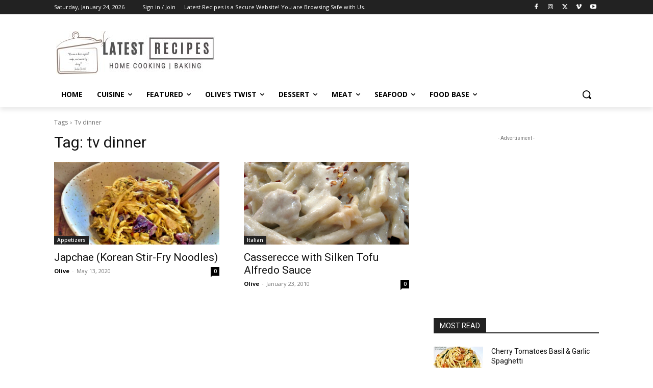

--- FILE ---
content_type: text/html; charset=utf-8
request_url: https://www.google.com/recaptcha/api2/aframe
body_size: 270
content:
<!DOCTYPE HTML><html><head><meta http-equiv="content-type" content="text/html; charset=UTF-8"></head><body><script nonce="I4HuwiOAXyLVFZOUX8aYdA">/** Anti-fraud and anti-abuse applications only. See google.com/recaptcha */ try{var clients={'sodar':'https://pagead2.googlesyndication.com/pagead/sodar?'};window.addEventListener("message",function(a){try{if(a.source===window.parent){var b=JSON.parse(a.data);var c=clients[b['id']];if(c){var d=document.createElement('img');d.src=c+b['params']+'&rc='+(localStorage.getItem("rc::a")?sessionStorage.getItem("rc::b"):"");window.document.body.appendChild(d);sessionStorage.setItem("rc::e",parseInt(sessionStorage.getItem("rc::e")||0)+1);localStorage.setItem("rc::h",'1769385762075');}}}catch(b){}});window.parent.postMessage("_grecaptcha_ready", "*");}catch(b){}</script></body></html>